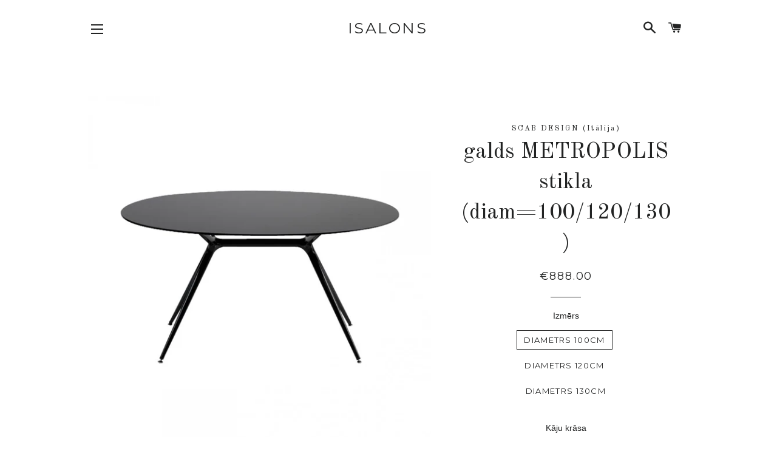

--- FILE ---
content_type: text/html; charset=utf-8
request_url: https://isalons.lv/products/galds-metropolis-stikla-diam-100-120-130
body_size: 17552
content:
<!doctype html>
<!--[if lt IE 7]><html class="no-js lt-ie9 lt-ie8 lt-ie7" lang="en"> <![endif]-->
<!--[if IE 7]><html class="no-js lt-ie9 lt-ie8" lang="en"> <![endif]-->
<!--[if IE 8]><html class="no-js lt-ie9" lang="en"> <![endif]-->
<!--[if IE 9 ]><html class="ie9 no-js"> <![endif]-->
<!--[if (gt IE 9)|!(IE)]><!--> <html class="no-js"> <!--<![endif]-->
<head>

  <!-- Basic page needs ================================================== -->
  <meta charset="utf-8">
  <meta http-equiv="X-UA-Compatible" content="IE=edge,chrome=1">

  

  <!-- Title and description ================================================== -->
  <title>
  galds METROPOLIS stikla (diam=100/120/130) &ndash; ISALONS
  </title>

  
  <meta name="description" content="Apaļš stikla galds. Iespējami diametri - 100cm, 120cm, 130cm. Galda kājas iespējamas no hromēta, balta vai melna metāla. Virsma var būt caurspīdīga, balta vai melna. Izvēlēto krāsu ierakstiet pasūtījuma piezīmēs.  ">
  

  <!-- Helpers ================================================== -->
  <!-- /snippets/social-meta-tags.liquid -->




<meta property="og:site_name" content="ISALONS">
<meta property="og:url" content="https://isalons.lv/products/galds-metropolis-stikla-diam-100-120-130">
<meta property="og:title" content="galds METROPOLIS stikla (diam=100/120/130)">
<meta property="og:type" content="product">
<meta property="og:description" content="Apaļš stikla galds. Iespējami diametri - 100cm, 120cm, 130cm. Galda kājas iespējamas no hromēta, balta vai melna metāla. Virsma var būt caurspīdīga, balta vai melna. Izvēlēto krāsu ierakstiet pasūtījuma piezīmēs.  ">

  <meta property="og:price:amount" content="888.00">
  <meta property="og:price:currency" content="EUR">

<meta property="og:image" content="http://isalons.lv/cdn/shop/products/galds-apals-stikla-metropolis-scab_1200x1200.jpg?v=1514463723"><meta property="og:image" content="http://isalons.lv/cdn/shop/products/galds-apals-stikla-metropolis-scab-1_1200x1200.jpg?v=1514463723"><meta property="og:image" content="http://isalons.lv/cdn/shop/products/galda-kajas_1200x1200.jpg?v=1514463724">
<meta property="og:image:secure_url" content="https://isalons.lv/cdn/shop/products/galds-apals-stikla-metropolis-scab_1200x1200.jpg?v=1514463723"><meta property="og:image:secure_url" content="https://isalons.lv/cdn/shop/products/galds-apals-stikla-metropolis-scab-1_1200x1200.jpg?v=1514463723"><meta property="og:image:secure_url" content="https://isalons.lv/cdn/shop/products/galda-kajas_1200x1200.jpg?v=1514463724">


<meta name="twitter:card" content="summary_large_image">
<meta name="twitter:title" content="galds METROPOLIS stikla (diam=100/120/130)">
<meta name="twitter:description" content="Apaļš stikla galds. Iespējami diametri - 100cm, 120cm, 130cm. Galda kājas iespējamas no hromēta, balta vai melna metāla. Virsma var būt caurspīdīga, balta vai melna. Izvēlēto krāsu ierakstiet pasūtījuma piezīmēs.  ">

  <link rel="canonical" href="https://isalons.lv/products/galds-metropolis-stikla-diam-100-120-130">
  <meta name="viewport" content="width=device-width,initial-scale=1,shrink-to-fit=no">
  <meta name="theme-color" content="#1c1d1d">

  <!-- CSS ================================================== -->
  <link href="//isalons.lv/cdn/shop/t/3/assets/timber.scss.css?v=34156698404553258161674769390" rel="stylesheet" type="text/css" media="all" />
  <link href="//isalons.lv/cdn/shop/t/3/assets/theme.scss.css?v=167477778389021688461674769389" rel="stylesheet" type="text/css" media="all" />
  

  
    
    
    <link href="//fonts.googleapis.com/css?family=Old+Standard+TT:400" rel="stylesheet" type="text/css" media="all" />
  


  
    
    
    <link href="//fonts.googleapis.com/css?family=Montserrat:400" rel="stylesheet" type="text/css" media="all" />
  



  <!-- Sections ================================================== -->
  <script>
    window.theme = window.theme || {};
    theme.strings = {
      zoomClose: "Aizvērt (Esc)",
      zoomPrev: "Atpakaļ (Left arrow key)",
      zoomNext: "Tālāk (Right arrow key)",
      moneyFormat: "€{{amount}}",
      addressError: "Error looking up that address",
      addressNoResults: "No results for that address",
      addressQueryLimit: "You have exceeded the Google API usage limit. Consider upgrading to a \u003ca href=\"https:\/\/developers.google.com\/maps\/premium\/usage-limits\"\u003ePremium Plan\u003c\/a\u003e.",
      authError: "There was a problem authenticating your Google Maps account.",
      cartEmpty: "Grozs ir tukšs",
      cartCookie: "Enable cookies to use the shopping cart",
      cartSavings: "I18n Error: Missing interpolation value \"savings\" for \"You're saving {{ savings }}\""
    };
    theme.settings = {
      cartType: "page",
      gridType: "collage"
    };
  </script>

  <script src="//isalons.lv/cdn/shop/t/3/assets/jquery-2.2.3.min.js?v=58211863146907186831511984751" type="text/javascript"></script>

  <!--[if (gt IE 9)|!(IE)]><!--><script src="//isalons.lv/cdn/shop/t/3/assets/lazysizes.min.js?v=37531750901115495291511984751" async="async"></script><!--<![endif]-->
  <!--[if lte IE 9]><script src="//isalons.lv/cdn/shop/t/3/assets/lazysizes.min.js?v=37531750901115495291511984751"></script><![endif]-->

  <!--[if (gt IE 9)|!(IE)]><!--><script src="//isalons.lv/cdn/shop/t/3/assets/theme.js?v=158776672158706484371515683369" defer="defer"></script><!--<![endif]-->
  <!--[if lte IE 9]><script src="//isalons.lv/cdn/shop/t/3/assets/theme.js?v=158776672158706484371515683369"></script><![endif]-->

  <!-- Header hook for plugins ================================================== -->
  <script>window.performance && window.performance.mark && window.performance.mark('shopify.content_for_header.start');</script><meta id="shopify-digital-wallet" name="shopify-digital-wallet" content="/25960620/digital_wallets/dialog">
<link rel="alternate" type="application/json+oembed" href="https://isalons.lv/products/galds-metropolis-stikla-diam-100-120-130.oembed">
<script async="async" src="/checkouts/internal/preloads.js?locale=en-LV"></script>
<script id="shopify-features" type="application/json">{"accessToken":"2059c977ae534587f7879c90da8d31d1","betas":["rich-media-storefront-analytics"],"domain":"isalons.lv","predictiveSearch":true,"shopId":25960620,"locale":"en"}</script>
<script>var Shopify = Shopify || {};
Shopify.shop = "isalons.myshopify.com";
Shopify.locale = "en";
Shopify.currency = {"active":"EUR","rate":"1.0"};
Shopify.country = "LV";
Shopify.theme = {"name":"Brooklyn","id":13387038763,"schema_name":"Brooklyn","schema_version":"4.2.0","theme_store_id":730,"role":"main"};
Shopify.theme.handle = "null";
Shopify.theme.style = {"id":null,"handle":null};
Shopify.cdnHost = "isalons.lv/cdn";
Shopify.routes = Shopify.routes || {};
Shopify.routes.root = "/";</script>
<script type="module">!function(o){(o.Shopify=o.Shopify||{}).modules=!0}(window);</script>
<script>!function(o){function n(){var o=[];function n(){o.push(Array.prototype.slice.apply(arguments))}return n.q=o,n}var t=o.Shopify=o.Shopify||{};t.loadFeatures=n(),t.autoloadFeatures=n()}(window);</script>
<script id="shop-js-analytics" type="application/json">{"pageType":"product"}</script>
<script defer="defer" async type="module" src="//isalons.lv/cdn/shopifycloud/shop-js/modules/v2/client.init-shop-cart-sync_WVOgQShq.en.esm.js"></script>
<script defer="defer" async type="module" src="//isalons.lv/cdn/shopifycloud/shop-js/modules/v2/chunk.common_C_13GLB1.esm.js"></script>
<script defer="defer" async type="module" src="//isalons.lv/cdn/shopifycloud/shop-js/modules/v2/chunk.modal_CLfMGd0m.esm.js"></script>
<script type="module">
  await import("//isalons.lv/cdn/shopifycloud/shop-js/modules/v2/client.init-shop-cart-sync_WVOgQShq.en.esm.js");
await import("//isalons.lv/cdn/shopifycloud/shop-js/modules/v2/chunk.common_C_13GLB1.esm.js");
await import("//isalons.lv/cdn/shopifycloud/shop-js/modules/v2/chunk.modal_CLfMGd0m.esm.js");

  window.Shopify.SignInWithShop?.initShopCartSync?.({"fedCMEnabled":true,"windoidEnabled":true});

</script>
<script id="__st">var __st={"a":25960620,"offset":7200,"reqid":"d2b10747-5c27-421b-a015-f810efaa3541-1769625259","pageurl":"isalons.lv\/products\/galds-metropolis-stikla-diam-100-120-130","u":"57f2abec1a0e","p":"product","rtyp":"product","rid":636025831467};</script>
<script>window.ShopifyPaypalV4VisibilityTracking = true;</script>
<script id="captcha-bootstrap">!function(){'use strict';const t='contact',e='account',n='new_comment',o=[[t,t],['blogs',n],['comments',n],[t,'customer']],c=[[e,'customer_login'],[e,'guest_login'],[e,'recover_customer_password'],[e,'create_customer']],r=t=>t.map((([t,e])=>`form[action*='/${t}']:not([data-nocaptcha='true']) input[name='form_type'][value='${e}']`)).join(','),a=t=>()=>t?[...document.querySelectorAll(t)].map((t=>t.form)):[];function s(){const t=[...o],e=r(t);return a(e)}const i='password',u='form_key',d=['recaptcha-v3-token','g-recaptcha-response','h-captcha-response',i],f=()=>{try{return window.sessionStorage}catch{return}},m='__shopify_v',_=t=>t.elements[u];function p(t,e,n=!1){try{const o=window.sessionStorage,c=JSON.parse(o.getItem(e)),{data:r}=function(t){const{data:e,action:n}=t;return t[m]||n?{data:e,action:n}:{data:t,action:n}}(c);for(const[e,n]of Object.entries(r))t.elements[e]&&(t.elements[e].value=n);n&&o.removeItem(e)}catch(o){console.error('form repopulation failed',{error:o})}}const l='form_type',E='cptcha';function T(t){t.dataset[E]=!0}const w=window,h=w.document,L='Shopify',v='ce_forms',y='captcha';let A=!1;((t,e)=>{const n=(g='f06e6c50-85a8-45c8-87d0-21a2b65856fe',I='https://cdn.shopify.com/shopifycloud/storefront-forms-hcaptcha/ce_storefront_forms_captcha_hcaptcha.v1.5.2.iife.js',D={infoText:'Protected by hCaptcha',privacyText:'Privacy',termsText:'Terms'},(t,e,n)=>{const o=w[L][v],c=o.bindForm;if(c)return c(t,g,e,D).then(n);var r;o.q.push([[t,g,e,D],n]),r=I,A||(h.body.append(Object.assign(h.createElement('script'),{id:'captcha-provider',async:!0,src:r})),A=!0)});var g,I,D;w[L]=w[L]||{},w[L][v]=w[L][v]||{},w[L][v].q=[],w[L][y]=w[L][y]||{},w[L][y].protect=function(t,e){n(t,void 0,e),T(t)},Object.freeze(w[L][y]),function(t,e,n,w,h,L){const[v,y,A,g]=function(t,e,n){const i=e?o:[],u=t?c:[],d=[...i,...u],f=r(d),m=r(i),_=r(d.filter((([t,e])=>n.includes(e))));return[a(f),a(m),a(_),s()]}(w,h,L),I=t=>{const e=t.target;return e instanceof HTMLFormElement?e:e&&e.form},D=t=>v().includes(t);t.addEventListener('submit',(t=>{const e=I(t);if(!e)return;const n=D(e)&&!e.dataset.hcaptchaBound&&!e.dataset.recaptchaBound,o=_(e),c=g().includes(e)&&(!o||!o.value);(n||c)&&t.preventDefault(),c&&!n&&(function(t){try{if(!f())return;!function(t){const e=f();if(!e)return;const n=_(t);if(!n)return;const o=n.value;o&&e.removeItem(o)}(t);const e=Array.from(Array(32),(()=>Math.random().toString(36)[2])).join('');!function(t,e){_(t)||t.append(Object.assign(document.createElement('input'),{type:'hidden',name:u})),t.elements[u].value=e}(t,e),function(t,e){const n=f();if(!n)return;const o=[...t.querySelectorAll(`input[type='${i}']`)].map((({name:t})=>t)),c=[...d,...o],r={};for(const[a,s]of new FormData(t).entries())c.includes(a)||(r[a]=s);n.setItem(e,JSON.stringify({[m]:1,action:t.action,data:r}))}(t,e)}catch(e){console.error('failed to persist form',e)}}(e),e.submit())}));const S=(t,e)=>{t&&!t.dataset[E]&&(n(t,e.some((e=>e===t))),T(t))};for(const o of['focusin','change'])t.addEventListener(o,(t=>{const e=I(t);D(e)&&S(e,y())}));const B=e.get('form_key'),M=e.get(l),P=B&&M;t.addEventListener('DOMContentLoaded',(()=>{const t=y();if(P)for(const e of t)e.elements[l].value===M&&p(e,B);[...new Set([...A(),...v().filter((t=>'true'===t.dataset.shopifyCaptcha))])].forEach((e=>S(e,t)))}))}(h,new URLSearchParams(w.location.search),n,t,e,['guest_login'])})(!0,!0)}();</script>
<script integrity="sha256-4kQ18oKyAcykRKYeNunJcIwy7WH5gtpwJnB7kiuLZ1E=" data-source-attribution="shopify.loadfeatures" defer="defer" src="//isalons.lv/cdn/shopifycloud/storefront/assets/storefront/load_feature-a0a9edcb.js" crossorigin="anonymous"></script>
<script data-source-attribution="shopify.dynamic_checkout.dynamic.init">var Shopify=Shopify||{};Shopify.PaymentButton=Shopify.PaymentButton||{isStorefrontPortableWallets:!0,init:function(){window.Shopify.PaymentButton.init=function(){};var t=document.createElement("script");t.src="https://isalons.lv/cdn/shopifycloud/portable-wallets/latest/portable-wallets.en.js",t.type="module",document.head.appendChild(t)}};
</script>
<script data-source-attribution="shopify.dynamic_checkout.buyer_consent">
  function portableWalletsHideBuyerConsent(e){var t=document.getElementById("shopify-buyer-consent"),n=document.getElementById("shopify-subscription-policy-button");t&&n&&(t.classList.add("hidden"),t.setAttribute("aria-hidden","true"),n.removeEventListener("click",e))}function portableWalletsShowBuyerConsent(e){var t=document.getElementById("shopify-buyer-consent"),n=document.getElementById("shopify-subscription-policy-button");t&&n&&(t.classList.remove("hidden"),t.removeAttribute("aria-hidden"),n.addEventListener("click",e))}window.Shopify?.PaymentButton&&(window.Shopify.PaymentButton.hideBuyerConsent=portableWalletsHideBuyerConsent,window.Shopify.PaymentButton.showBuyerConsent=portableWalletsShowBuyerConsent);
</script>
<script data-source-attribution="shopify.dynamic_checkout.cart.bootstrap">document.addEventListener("DOMContentLoaded",(function(){function t(){return document.querySelector("shopify-accelerated-checkout-cart, shopify-accelerated-checkout")}if(t())Shopify.PaymentButton.init();else{new MutationObserver((function(e,n){t()&&(Shopify.PaymentButton.init(),n.disconnect())})).observe(document.body,{childList:!0,subtree:!0})}}));
</script>

<script>window.performance && window.performance.mark && window.performance.mark('shopify.content_for_header.end');</script>
  <!-- /snippets/oldIE-js.liquid -->


<!--[if lt IE 9]>
<script src="//cdnjs.cloudflare.com/ajax/libs/html5shiv/3.7.2/html5shiv.min.js" type="text/javascript"></script>
<script src="//isalons.lv/cdn/shop/t/3/assets/respond.min.js?v=52248677837542619231511984752" type="text/javascript"></script>
<link href="//isalons.lv/cdn/shop/t/3/assets/respond-proxy.html" id="respond-proxy" rel="respond-proxy" />
<link href="//isalons.lv/search?q=98d912a1baa4bb95683611ce267c9640" id="respond-redirect" rel="respond-redirect" />
<script src="//isalons.lv/search?q=98d912a1baa4bb95683611ce267c9640" type="text/javascript"></script>
<![endif]-->


<!--[if (lte IE 9) ]><script src="//isalons.lv/cdn/shop/t/3/assets/match-media.min.js?v=159635276924582161481511984751" type="text/javascript"></script><![endif]-->


  <script src="//isalons.lv/cdn/shop/t/3/assets/modernizr.min.js?v=21391054748206432451511984751" type="text/javascript"></script>

  
  

<link href="https://monorail-edge.shopifysvc.com" rel="dns-prefetch">
<script>(function(){if ("sendBeacon" in navigator && "performance" in window) {try {var session_token_from_headers = performance.getEntriesByType('navigation')[0].serverTiming.find(x => x.name == '_s').description;} catch {var session_token_from_headers = undefined;}var session_cookie_matches = document.cookie.match(/_shopify_s=([^;]*)/);var session_token_from_cookie = session_cookie_matches && session_cookie_matches.length === 2 ? session_cookie_matches[1] : "";var session_token = session_token_from_headers || session_token_from_cookie || "";function handle_abandonment_event(e) {var entries = performance.getEntries().filter(function(entry) {return /monorail-edge.shopifysvc.com/.test(entry.name);});if (!window.abandonment_tracked && entries.length === 0) {window.abandonment_tracked = true;var currentMs = Date.now();var navigation_start = performance.timing.navigationStart;var payload = {shop_id: 25960620,url: window.location.href,navigation_start,duration: currentMs - navigation_start,session_token,page_type: "product"};window.navigator.sendBeacon("https://monorail-edge.shopifysvc.com/v1/produce", JSON.stringify({schema_id: "online_store_buyer_site_abandonment/1.1",payload: payload,metadata: {event_created_at_ms: currentMs,event_sent_at_ms: currentMs}}));}}window.addEventListener('pagehide', handle_abandonment_event);}}());</script>
<script id="web-pixels-manager-setup">(function e(e,d,r,n,o){if(void 0===o&&(o={}),!Boolean(null===(a=null===(i=window.Shopify)||void 0===i?void 0:i.analytics)||void 0===a?void 0:a.replayQueue)){var i,a;window.Shopify=window.Shopify||{};var t=window.Shopify;t.analytics=t.analytics||{};var s=t.analytics;s.replayQueue=[],s.publish=function(e,d,r){return s.replayQueue.push([e,d,r]),!0};try{self.performance.mark("wpm:start")}catch(e){}var l=function(){var e={modern:/Edge?\/(1{2}[4-9]|1[2-9]\d|[2-9]\d{2}|\d{4,})\.\d+(\.\d+|)|Firefox\/(1{2}[4-9]|1[2-9]\d|[2-9]\d{2}|\d{4,})\.\d+(\.\d+|)|Chrom(ium|e)\/(9{2}|\d{3,})\.\d+(\.\d+|)|(Maci|X1{2}).+ Version\/(15\.\d+|(1[6-9]|[2-9]\d|\d{3,})\.\d+)([,.]\d+|)( \(\w+\)|)( Mobile\/\w+|) Safari\/|Chrome.+OPR\/(9{2}|\d{3,})\.\d+\.\d+|(CPU[ +]OS|iPhone[ +]OS|CPU[ +]iPhone|CPU IPhone OS|CPU iPad OS)[ +]+(15[._]\d+|(1[6-9]|[2-9]\d|\d{3,})[._]\d+)([._]\d+|)|Android:?[ /-](13[3-9]|1[4-9]\d|[2-9]\d{2}|\d{4,})(\.\d+|)(\.\d+|)|Android.+Firefox\/(13[5-9]|1[4-9]\d|[2-9]\d{2}|\d{4,})\.\d+(\.\d+|)|Android.+Chrom(ium|e)\/(13[3-9]|1[4-9]\d|[2-9]\d{2}|\d{4,})\.\d+(\.\d+|)|SamsungBrowser\/([2-9]\d|\d{3,})\.\d+/,legacy:/Edge?\/(1[6-9]|[2-9]\d|\d{3,})\.\d+(\.\d+|)|Firefox\/(5[4-9]|[6-9]\d|\d{3,})\.\d+(\.\d+|)|Chrom(ium|e)\/(5[1-9]|[6-9]\d|\d{3,})\.\d+(\.\d+|)([\d.]+$|.*Safari\/(?![\d.]+ Edge\/[\d.]+$))|(Maci|X1{2}).+ Version\/(10\.\d+|(1[1-9]|[2-9]\d|\d{3,})\.\d+)([,.]\d+|)( \(\w+\)|)( Mobile\/\w+|) Safari\/|Chrome.+OPR\/(3[89]|[4-9]\d|\d{3,})\.\d+\.\d+|(CPU[ +]OS|iPhone[ +]OS|CPU[ +]iPhone|CPU IPhone OS|CPU iPad OS)[ +]+(10[._]\d+|(1[1-9]|[2-9]\d|\d{3,})[._]\d+)([._]\d+|)|Android:?[ /-](13[3-9]|1[4-9]\d|[2-9]\d{2}|\d{4,})(\.\d+|)(\.\d+|)|Mobile Safari.+OPR\/([89]\d|\d{3,})\.\d+\.\d+|Android.+Firefox\/(13[5-9]|1[4-9]\d|[2-9]\d{2}|\d{4,})\.\d+(\.\d+|)|Android.+Chrom(ium|e)\/(13[3-9]|1[4-9]\d|[2-9]\d{2}|\d{4,})\.\d+(\.\d+|)|Android.+(UC? ?Browser|UCWEB|U3)[ /]?(15\.([5-9]|\d{2,})|(1[6-9]|[2-9]\d|\d{3,})\.\d+)\.\d+|SamsungBrowser\/(5\.\d+|([6-9]|\d{2,})\.\d+)|Android.+MQ{2}Browser\/(14(\.(9|\d{2,})|)|(1[5-9]|[2-9]\d|\d{3,})(\.\d+|))(\.\d+|)|K[Aa][Ii]OS\/(3\.\d+|([4-9]|\d{2,})\.\d+)(\.\d+|)/},d=e.modern,r=e.legacy,n=navigator.userAgent;return n.match(d)?"modern":n.match(r)?"legacy":"unknown"}(),u="modern"===l?"modern":"legacy",c=(null!=n?n:{modern:"",legacy:""})[u],f=function(e){return[e.baseUrl,"/wpm","/b",e.hashVersion,"modern"===e.buildTarget?"m":"l",".js"].join("")}({baseUrl:d,hashVersion:r,buildTarget:u}),m=function(e){var d=e.version,r=e.bundleTarget,n=e.surface,o=e.pageUrl,i=e.monorailEndpoint;return{emit:function(e){var a=e.status,t=e.errorMsg,s=(new Date).getTime(),l=JSON.stringify({metadata:{event_sent_at_ms:s},events:[{schema_id:"web_pixels_manager_load/3.1",payload:{version:d,bundle_target:r,page_url:o,status:a,surface:n,error_msg:t},metadata:{event_created_at_ms:s}}]});if(!i)return console&&console.warn&&console.warn("[Web Pixels Manager] No Monorail endpoint provided, skipping logging."),!1;try{return self.navigator.sendBeacon.bind(self.navigator)(i,l)}catch(e){}var u=new XMLHttpRequest;try{return u.open("POST",i,!0),u.setRequestHeader("Content-Type","text/plain"),u.send(l),!0}catch(e){return console&&console.warn&&console.warn("[Web Pixels Manager] Got an unhandled error while logging to Monorail."),!1}}}}({version:r,bundleTarget:l,surface:e.surface,pageUrl:self.location.href,monorailEndpoint:e.monorailEndpoint});try{o.browserTarget=l,function(e){var d=e.src,r=e.async,n=void 0===r||r,o=e.onload,i=e.onerror,a=e.sri,t=e.scriptDataAttributes,s=void 0===t?{}:t,l=document.createElement("script"),u=document.querySelector("head"),c=document.querySelector("body");if(l.async=n,l.src=d,a&&(l.integrity=a,l.crossOrigin="anonymous"),s)for(var f in s)if(Object.prototype.hasOwnProperty.call(s,f))try{l.dataset[f]=s[f]}catch(e){}if(o&&l.addEventListener("load",o),i&&l.addEventListener("error",i),u)u.appendChild(l);else{if(!c)throw new Error("Did not find a head or body element to append the script");c.appendChild(l)}}({src:f,async:!0,onload:function(){if(!function(){var e,d;return Boolean(null===(d=null===(e=window.Shopify)||void 0===e?void 0:e.analytics)||void 0===d?void 0:d.initialized)}()){var d=window.webPixelsManager.init(e)||void 0;if(d){var r=window.Shopify.analytics;r.replayQueue.forEach((function(e){var r=e[0],n=e[1],o=e[2];d.publishCustomEvent(r,n,o)})),r.replayQueue=[],r.publish=d.publishCustomEvent,r.visitor=d.visitor,r.initialized=!0}}},onerror:function(){return m.emit({status:"failed",errorMsg:"".concat(f," has failed to load")})},sri:function(e){var d=/^sha384-[A-Za-z0-9+/=]+$/;return"string"==typeof e&&d.test(e)}(c)?c:"",scriptDataAttributes:o}),m.emit({status:"loading"})}catch(e){m.emit({status:"failed",errorMsg:(null==e?void 0:e.message)||"Unknown error"})}}})({shopId: 25960620,storefrontBaseUrl: "https://isalons.lv",extensionsBaseUrl: "https://extensions.shopifycdn.com/cdn/shopifycloud/web-pixels-manager",monorailEndpoint: "https://monorail-edge.shopifysvc.com/unstable/produce_batch",surface: "storefront-renderer",enabledBetaFlags: ["2dca8a86"],webPixelsConfigList: [{"id":"155844944","eventPayloadVersion":"v1","runtimeContext":"LAX","scriptVersion":"1","type":"CUSTOM","privacyPurposes":["ANALYTICS"],"name":"Google Analytics tag (migrated)"},{"id":"shopify-app-pixel","configuration":"{}","eventPayloadVersion":"v1","runtimeContext":"STRICT","scriptVersion":"0450","apiClientId":"shopify-pixel","type":"APP","privacyPurposes":["ANALYTICS","MARKETING"]},{"id":"shopify-custom-pixel","eventPayloadVersion":"v1","runtimeContext":"LAX","scriptVersion":"0450","apiClientId":"shopify-pixel","type":"CUSTOM","privacyPurposes":["ANALYTICS","MARKETING"]}],isMerchantRequest: false,initData: {"shop":{"name":"ISALONS","paymentSettings":{"currencyCode":"EUR"},"myshopifyDomain":"isalons.myshopify.com","countryCode":"LV","storefrontUrl":"https:\/\/isalons.lv"},"customer":null,"cart":null,"checkout":null,"productVariants":[{"price":{"amount":888.0,"currencyCode":"EUR"},"product":{"title":"galds METROPOLIS stikla (diam=100\/120\/130)","vendor":"SCAB DESIGN (Itālija)","id":"636025831467","untranslatedTitle":"galds METROPOLIS stikla (diam=100\/120\/130)","url":"\/products\/galds-metropolis-stikla-diam-100-120-130","type":"Galds"},"id":"7666120261675","image":{"src":"\/\/isalons.lv\/cdn\/shop\/products\/galds-apals-stikla-metropolis-scab.jpg?v=1514463723"},"sku":"","title":"diametrs 100cm \/ hromēta\/balta\/melna \/ caurspīdīga\/balta\/melna","untranslatedTitle":"diametrs 100cm \/ hromēta\/balta\/melna \/ caurspīdīga\/balta\/melna"},{"price":{"amount":920.0,"currencyCode":"EUR"},"product":{"title":"galds METROPOLIS stikla (diam=100\/120\/130)","vendor":"SCAB DESIGN (Itālija)","id":"636025831467","untranslatedTitle":"galds METROPOLIS stikla (diam=100\/120\/130)","url":"\/products\/galds-metropolis-stikla-diam-100-120-130","type":"Galds"},"id":"7666120294443","image":{"src":"\/\/isalons.lv\/cdn\/shop\/products\/galds-apals-stikla-metropolis-scab.jpg?v=1514463723"},"sku":"","title":"diametrs 120cm \/ hromēta\/balta\/melna \/ caurspīdīga\/balta\/melna","untranslatedTitle":"diametrs 120cm \/ hromēta\/balta\/melna \/ caurspīdīga\/balta\/melna"},{"price":{"amount":950.0,"currencyCode":"EUR"},"product":{"title":"galds METROPOLIS stikla (diam=100\/120\/130)","vendor":"SCAB DESIGN (Itālija)","id":"636025831467","untranslatedTitle":"galds METROPOLIS stikla (diam=100\/120\/130)","url":"\/products\/galds-metropolis-stikla-diam-100-120-130","type":"Galds"},"id":"7666120327211","image":{"src":"\/\/isalons.lv\/cdn\/shop\/products\/galds-apals-stikla-metropolis-scab.jpg?v=1514463723"},"sku":"","title":"diametrs 130cm \/ hromēta\/balta\/melna \/ caurspīdīga\/balta\/melna","untranslatedTitle":"diametrs 130cm \/ hromēta\/balta\/melna \/ caurspīdīga\/balta\/melna"}],"purchasingCompany":null},},"https://isalons.lv/cdn","fcfee988w5aeb613cpc8e4bc33m6693e112",{"modern":"","legacy":""},{"shopId":"25960620","storefrontBaseUrl":"https:\/\/isalons.lv","extensionBaseUrl":"https:\/\/extensions.shopifycdn.com\/cdn\/shopifycloud\/web-pixels-manager","surface":"storefront-renderer","enabledBetaFlags":"[\"2dca8a86\"]","isMerchantRequest":"false","hashVersion":"fcfee988w5aeb613cpc8e4bc33m6693e112","publish":"custom","events":"[[\"page_viewed\",{}],[\"product_viewed\",{\"productVariant\":{\"price\":{\"amount\":888.0,\"currencyCode\":\"EUR\"},\"product\":{\"title\":\"galds METROPOLIS stikla (diam=100\/120\/130)\",\"vendor\":\"SCAB DESIGN (Itālija)\",\"id\":\"636025831467\",\"untranslatedTitle\":\"galds METROPOLIS stikla (diam=100\/120\/130)\",\"url\":\"\/products\/galds-metropolis-stikla-diam-100-120-130\",\"type\":\"Galds\"},\"id\":\"7666120261675\",\"image\":{\"src\":\"\/\/isalons.lv\/cdn\/shop\/products\/galds-apals-stikla-metropolis-scab.jpg?v=1514463723\"},\"sku\":\"\",\"title\":\"diametrs 100cm \/ hromēta\/balta\/melna \/ caurspīdīga\/balta\/melna\",\"untranslatedTitle\":\"diametrs 100cm \/ hromēta\/balta\/melna \/ caurspīdīga\/balta\/melna\"}}]]"});</script><script>
  window.ShopifyAnalytics = window.ShopifyAnalytics || {};
  window.ShopifyAnalytics.meta = window.ShopifyAnalytics.meta || {};
  window.ShopifyAnalytics.meta.currency = 'EUR';
  var meta = {"product":{"id":636025831467,"gid":"gid:\/\/shopify\/Product\/636025831467","vendor":"SCAB DESIGN (Itālija)","type":"Galds","handle":"galds-metropolis-stikla-diam-100-120-130","variants":[{"id":7666120261675,"price":88800,"name":"galds METROPOLIS stikla (diam=100\/120\/130) - diametrs 100cm \/ hromēta\/balta\/melna \/ caurspīdīga\/balta\/melna","public_title":"diametrs 100cm \/ hromēta\/balta\/melna \/ caurspīdīga\/balta\/melna","sku":""},{"id":7666120294443,"price":92000,"name":"galds METROPOLIS stikla (diam=100\/120\/130) - diametrs 120cm \/ hromēta\/balta\/melna \/ caurspīdīga\/balta\/melna","public_title":"diametrs 120cm \/ hromēta\/balta\/melna \/ caurspīdīga\/balta\/melna","sku":""},{"id":7666120327211,"price":95000,"name":"galds METROPOLIS stikla (diam=100\/120\/130) - diametrs 130cm \/ hromēta\/balta\/melna \/ caurspīdīga\/balta\/melna","public_title":"diametrs 130cm \/ hromēta\/balta\/melna \/ caurspīdīga\/balta\/melna","sku":""}],"remote":false},"page":{"pageType":"product","resourceType":"product","resourceId":636025831467,"requestId":"d2b10747-5c27-421b-a015-f810efaa3541-1769625259"}};
  for (var attr in meta) {
    window.ShopifyAnalytics.meta[attr] = meta[attr];
  }
</script>
<script class="analytics">
  (function () {
    var customDocumentWrite = function(content) {
      var jquery = null;

      if (window.jQuery) {
        jquery = window.jQuery;
      } else if (window.Checkout && window.Checkout.$) {
        jquery = window.Checkout.$;
      }

      if (jquery) {
        jquery('body').append(content);
      }
    };

    var hasLoggedConversion = function(token) {
      if (token) {
        return document.cookie.indexOf('loggedConversion=' + token) !== -1;
      }
      return false;
    }

    var setCookieIfConversion = function(token) {
      if (token) {
        var twoMonthsFromNow = new Date(Date.now());
        twoMonthsFromNow.setMonth(twoMonthsFromNow.getMonth() + 2);

        document.cookie = 'loggedConversion=' + token + '; expires=' + twoMonthsFromNow;
      }
    }

    var trekkie = window.ShopifyAnalytics.lib = window.trekkie = window.trekkie || [];
    if (trekkie.integrations) {
      return;
    }
    trekkie.methods = [
      'identify',
      'page',
      'ready',
      'track',
      'trackForm',
      'trackLink'
    ];
    trekkie.factory = function(method) {
      return function() {
        var args = Array.prototype.slice.call(arguments);
        args.unshift(method);
        trekkie.push(args);
        return trekkie;
      };
    };
    for (var i = 0; i < trekkie.methods.length; i++) {
      var key = trekkie.methods[i];
      trekkie[key] = trekkie.factory(key);
    }
    trekkie.load = function(config) {
      trekkie.config = config || {};
      trekkie.config.initialDocumentCookie = document.cookie;
      var first = document.getElementsByTagName('script')[0];
      var script = document.createElement('script');
      script.type = 'text/javascript';
      script.onerror = function(e) {
        var scriptFallback = document.createElement('script');
        scriptFallback.type = 'text/javascript';
        scriptFallback.onerror = function(error) {
                var Monorail = {
      produce: function produce(monorailDomain, schemaId, payload) {
        var currentMs = new Date().getTime();
        var event = {
          schema_id: schemaId,
          payload: payload,
          metadata: {
            event_created_at_ms: currentMs,
            event_sent_at_ms: currentMs
          }
        };
        return Monorail.sendRequest("https://" + monorailDomain + "/v1/produce", JSON.stringify(event));
      },
      sendRequest: function sendRequest(endpointUrl, payload) {
        // Try the sendBeacon API
        if (window && window.navigator && typeof window.navigator.sendBeacon === 'function' && typeof window.Blob === 'function' && !Monorail.isIos12()) {
          var blobData = new window.Blob([payload], {
            type: 'text/plain'
          });

          if (window.navigator.sendBeacon(endpointUrl, blobData)) {
            return true;
          } // sendBeacon was not successful

        } // XHR beacon

        var xhr = new XMLHttpRequest();

        try {
          xhr.open('POST', endpointUrl);
          xhr.setRequestHeader('Content-Type', 'text/plain');
          xhr.send(payload);
        } catch (e) {
          console.log(e);
        }

        return false;
      },
      isIos12: function isIos12() {
        return window.navigator.userAgent.lastIndexOf('iPhone; CPU iPhone OS 12_') !== -1 || window.navigator.userAgent.lastIndexOf('iPad; CPU OS 12_') !== -1;
      }
    };
    Monorail.produce('monorail-edge.shopifysvc.com',
      'trekkie_storefront_load_errors/1.1',
      {shop_id: 25960620,
      theme_id: 13387038763,
      app_name: "storefront",
      context_url: window.location.href,
      source_url: "//isalons.lv/cdn/s/trekkie.storefront.a804e9514e4efded663580eddd6991fcc12b5451.min.js"});

        };
        scriptFallback.async = true;
        scriptFallback.src = '//isalons.lv/cdn/s/trekkie.storefront.a804e9514e4efded663580eddd6991fcc12b5451.min.js';
        first.parentNode.insertBefore(scriptFallback, first);
      };
      script.async = true;
      script.src = '//isalons.lv/cdn/s/trekkie.storefront.a804e9514e4efded663580eddd6991fcc12b5451.min.js';
      first.parentNode.insertBefore(script, first);
    };
    trekkie.load(
      {"Trekkie":{"appName":"storefront","development":false,"defaultAttributes":{"shopId":25960620,"isMerchantRequest":null,"themeId":13387038763,"themeCityHash":"11811842993986681460","contentLanguage":"en","currency":"EUR","eventMetadataId":"bd27f30f-a9d3-4cb0-aeb7-c2fd3457ee1b"},"isServerSideCookieWritingEnabled":true,"monorailRegion":"shop_domain","enabledBetaFlags":["65f19447","b5387b81"]},"Session Attribution":{},"S2S":{"facebookCapiEnabled":false,"source":"trekkie-storefront-renderer","apiClientId":580111}}
    );

    var loaded = false;
    trekkie.ready(function() {
      if (loaded) return;
      loaded = true;

      window.ShopifyAnalytics.lib = window.trekkie;

      var originalDocumentWrite = document.write;
      document.write = customDocumentWrite;
      try { window.ShopifyAnalytics.merchantGoogleAnalytics.call(this); } catch(error) {};
      document.write = originalDocumentWrite;

      window.ShopifyAnalytics.lib.page(null,{"pageType":"product","resourceType":"product","resourceId":636025831467,"requestId":"d2b10747-5c27-421b-a015-f810efaa3541-1769625259","shopifyEmitted":true});

      var match = window.location.pathname.match(/checkouts\/(.+)\/(thank_you|post_purchase)/)
      var token = match? match[1]: undefined;
      if (!hasLoggedConversion(token)) {
        setCookieIfConversion(token);
        window.ShopifyAnalytics.lib.track("Viewed Product",{"currency":"EUR","variantId":7666120261675,"productId":636025831467,"productGid":"gid:\/\/shopify\/Product\/636025831467","name":"galds METROPOLIS stikla (diam=100\/120\/130) - diametrs 100cm \/ hromēta\/balta\/melna \/ caurspīdīga\/balta\/melna","price":"888.00","sku":"","brand":"SCAB DESIGN (Itālija)","variant":"diametrs 100cm \/ hromēta\/balta\/melna \/ caurspīdīga\/balta\/melna","category":"Galds","nonInteraction":true,"remote":false},undefined,undefined,{"shopifyEmitted":true});
      window.ShopifyAnalytics.lib.track("monorail:\/\/trekkie_storefront_viewed_product\/1.1",{"currency":"EUR","variantId":7666120261675,"productId":636025831467,"productGid":"gid:\/\/shopify\/Product\/636025831467","name":"galds METROPOLIS stikla (diam=100\/120\/130) - diametrs 100cm \/ hromēta\/balta\/melna \/ caurspīdīga\/balta\/melna","price":"888.00","sku":"","brand":"SCAB DESIGN (Itālija)","variant":"diametrs 100cm \/ hromēta\/balta\/melna \/ caurspīdīga\/balta\/melna","category":"Galds","nonInteraction":true,"remote":false,"referer":"https:\/\/isalons.lv\/products\/galds-metropolis-stikla-diam-100-120-130"});
      }
    });


        var eventsListenerScript = document.createElement('script');
        eventsListenerScript.async = true;
        eventsListenerScript.src = "//isalons.lv/cdn/shopifycloud/storefront/assets/shop_events_listener-3da45d37.js";
        document.getElementsByTagName('head')[0].appendChild(eventsListenerScript);

})();</script>
  <script>
  if (!window.ga || (window.ga && typeof window.ga !== 'function')) {
    window.ga = function ga() {
      (window.ga.q = window.ga.q || []).push(arguments);
      if (window.Shopify && window.Shopify.analytics && typeof window.Shopify.analytics.publish === 'function') {
        window.Shopify.analytics.publish("ga_stub_called", {}, {sendTo: "google_osp_migration"});
      }
      console.error("Shopify's Google Analytics stub called with:", Array.from(arguments), "\nSee https://help.shopify.com/manual/promoting-marketing/pixels/pixel-migration#google for more information.");
    };
    if (window.Shopify && window.Shopify.analytics && typeof window.Shopify.analytics.publish === 'function') {
      window.Shopify.analytics.publish("ga_stub_initialized", {}, {sendTo: "google_osp_migration"});
    }
  }
</script>
<script
  defer
  src="https://isalons.lv/cdn/shopifycloud/perf-kit/shopify-perf-kit-3.1.0.min.js"
  data-application="storefront-renderer"
  data-shop-id="25960620"
  data-render-region="gcp-us-east1"
  data-page-type="product"
  data-theme-instance-id="13387038763"
  data-theme-name="Brooklyn"
  data-theme-version="4.2.0"
  data-monorail-region="shop_domain"
  data-resource-timing-sampling-rate="10"
  data-shs="true"
  data-shs-beacon="true"
  data-shs-export-with-fetch="true"
  data-shs-logs-sample-rate="1"
  data-shs-beacon-endpoint="https://isalons.lv/api/collect"
></script>
</head>


<body id="galds-metropolis-stikla-diam-100-120-130" class="template-product">

  <div id="NavDrawer" class="drawer drawer--left">
    <div id="shopify-section-drawer-menu" class="shopify-section"><div data-section-id="drawer-menu" data-section-type="drawer-menu-section">
  <div class="drawer__inner drawer-left__inner">

    

    <!-- begin mobile-nav -->
    <ul class="mobile-nav">
      
        
        
        
          <li class="mobile-nav__item">
            <div class="mobile-nav__has-sublist">
              <a href="/collections/kresli" class="mobile-nav__link" id="Label-kresli">KRĒSLI</a>
              <div class="mobile-nav__toggle">
                <button type="button" class="mobile-nav__toggle-btn icon-fallback-text" data-aria-controls="Linklist-kresli">
                  <span class="icon-fallback-text mobile-nav__toggle-open">
                    <span class="icon icon-plus" aria-hidden="true"></span>
                    <span class="fallback-text">Expand submenu</span>
                  </span>
                  <span class="icon-fallback-text mobile-nav__toggle-close">
                    <span class="icon icon-minus" aria-hidden="true"></span>
                    <span class="fallback-text">Collapse submenu</span>
                  </span>
                </button>
              </div>
            </div>
            <ul class="mobile-nav__sublist" id="Linklist-kresli" aria-labelledby="Label-kresli" role="navigation">
              
                <li class="mobile-nav__item">
                  <a href="/collections/klasiskie-kresli" class="mobile-nav__link">Klasiski krēsli</a>
                </li>
              
                <li class="mobile-nav__item">
                  <a href="/collections/frontpage" class="mobile-nav__link">Moderni krēsli</a>
                </li>
              
                <li class="mobile-nav__item">
                  <a href="/collections/bara-kresli" class="mobile-nav__link">Bāra krēsli</a>
                </li>
              
                <li class="mobile-nav__item">
                  <a href="/collections/taburetes" class="mobile-nav__link">Taburetes</a>
                </li>
              
                <li class="mobile-nav__item">
                  <a href="/collections/supulkresli" class="mobile-nav__link">Šūpuļkrēsli</a>
                </li>
              
            </ul>
          </li>
        
      
        
        
        
          <li class="mobile-nav__item">
            <div class="mobile-nav__has-sublist">
              <a href="/collections/galdi" class="mobile-nav__link" id="Label-galdi">GALDI</a>
              <div class="mobile-nav__toggle">
                <button type="button" class="mobile-nav__toggle-btn icon-fallback-text" data-aria-controls="Linklist-galdi">
                  <span class="icon-fallback-text mobile-nav__toggle-open">
                    <span class="icon icon-plus" aria-hidden="true"></span>
                    <span class="fallback-text">Expand submenu</span>
                  </span>
                  <span class="icon-fallback-text mobile-nav__toggle-close">
                    <span class="icon icon-minus" aria-hidden="true"></span>
                    <span class="fallback-text">Collapse submenu</span>
                  </span>
                </button>
              </div>
            </div>
            <ul class="mobile-nav__sublist" id="Linklist-galdi" aria-labelledby="Label-galdi" role="navigation">
              
                <li class="mobile-nav__item">
                  <a href="/collections/klasiskie-galdi" class="mobile-nav__link">Klasiski galdi</a>
                </li>
              
                <li class="mobile-nav__item">
                  <a href="/collections/moderni-galdi" class="mobile-nav__link">Moderni galdi</a>
                </li>
              
                <li class="mobile-nav__item">
                  <a href="/collections/izvelkamie-galdi" class="mobile-nav__link">Izvelkamie galdi</a>
                </li>
              
                <li class="mobile-nav__item">
                  <a href="/collections/kafijas-zurnalu-galdini" class="mobile-nav__link">Kafijas galdiņi</a>
                </li>
              
                <li class="mobile-nav__item">
                  <a href="/collections/konsoles" class="mobile-nav__link">Konsoles</a>
                </li>
              
                <li class="mobile-nav__item">
                  <a href="https://isalons.lv/collections/galdu-kajas" class="mobile-nav__link">Galdu kājas</a>
                </li>
              
            </ul>
          </li>
        
      
        
        
        
          <li class="mobile-nav__item">
            <div class="mobile-nav__has-sublist">
              <a href="/collections/divani" class="mobile-nav__link" id="Label-divani">DĪVĀNI</a>
              <div class="mobile-nav__toggle">
                <button type="button" class="mobile-nav__toggle-btn icon-fallback-text" data-aria-controls="Linklist-divani">
                  <span class="icon-fallback-text mobile-nav__toggle-open">
                    <span class="icon icon-plus" aria-hidden="true"></span>
                    <span class="fallback-text">Expand submenu</span>
                  </span>
                  <span class="icon-fallback-text mobile-nav__toggle-close">
                    <span class="icon icon-minus" aria-hidden="true"></span>
                    <span class="fallback-text">Collapse submenu</span>
                  </span>
                </button>
              </div>
            </div>
            <ul class="mobile-nav__sublist" id="Linklist-divani" aria-labelledby="Label-divani" role="navigation">
              
                <li class="mobile-nav__item">
                  <a href="/collections/moderni-divani" class="mobile-nav__link">Moderni dīvāni</a>
                </li>
              
                <li class="mobile-nav__item">
                  <a href="/collections/klasiski-divani" class="mobile-nav__link">Klasiski dīvāni</a>
                </li>
              
                <li class="mobile-nav__item">
                  <a href="/collections/izvelkamie-divani" class="mobile-nav__link">Izvelkamie dīvāni</a>
                </li>
              
                <li class="mobile-nav__item">
                  <a href="/collections/relax-divani" class="mobile-nav__link">Relax dīvāni</a>
                </li>
              
            </ul>
          </li>
        
      
        
        
        
          <li class="mobile-nav__item">
            <div class="mobile-nav__has-sublist">
              <a href="/collections/atputas-kresli" class="mobile-nav__link" id="Label-atputas-kresli">ATPŪTAS KRĒSLI</a>
              <div class="mobile-nav__toggle">
                <button type="button" class="mobile-nav__toggle-btn icon-fallback-text" data-aria-controls="Linklist-atputas-kresli">
                  <span class="icon-fallback-text mobile-nav__toggle-open">
                    <span class="icon icon-plus" aria-hidden="true"></span>
                    <span class="fallback-text">Expand submenu</span>
                  </span>
                  <span class="icon-fallback-text mobile-nav__toggle-close">
                    <span class="icon icon-minus" aria-hidden="true"></span>
                    <span class="fallback-text">Collapse submenu</span>
                  </span>
                </button>
              </div>
            </div>
            <ul class="mobile-nav__sublist" id="Linklist-atputas-kresli" aria-labelledby="Label-atputas-kresli" role="navigation">
              
                <li class="mobile-nav__item">
                  <a href="/collections/moderni-atputas-kresli" class="mobile-nav__link">Moderni</a>
                </li>
              
                <li class="mobile-nav__item">
                  <a href="/collections/klasiski-atputas-kresli" class="mobile-nav__link">Klasiski</a>
                </li>
              
                <li class="mobile-nav__item">
                  <a href="/collections/supulkresli" class="mobile-nav__link">Šūpuļkrēsli</a>
                </li>
              
            </ul>
          </li>
        
      
        
        
        
          <li class="mobile-nav__item">
            <a href="/collections/pufi-un-banketi" class="mobile-nav__link">PUFI UN BANKETES</a>
          </li>
        
      
        
        
        
          <li class="mobile-nav__item">
            <a href="/collections/skapji" class="mobile-nav__link">SKAPJI</a>
          </li>
        
      
        
        
        
          <li class="mobile-nav__item">
            <div class="mobile-nav__has-sublist">
              <a href="/collections/mebeles-viesistabai" class="mobile-nav__link" id="Label-viesistabas-mebeles">VIESISTABAS MĒBELES </a>
              <div class="mobile-nav__toggle">
                <button type="button" class="mobile-nav__toggle-btn icon-fallback-text" data-aria-controls="Linklist-viesistabas-mebeles">
                  <span class="icon-fallback-text mobile-nav__toggle-open">
                    <span class="icon icon-plus" aria-hidden="true"></span>
                    <span class="fallback-text">Expand submenu</span>
                  </span>
                  <span class="icon-fallback-text mobile-nav__toggle-close">
                    <span class="icon icon-minus" aria-hidden="true"></span>
                    <span class="fallback-text">Collapse submenu</span>
                  </span>
                </button>
              </div>
            </div>
            <ul class="mobile-nav__sublist" id="Linklist-viesistabas-mebeles" aria-labelledby="Label-viesistabas-mebeles" role="navigation">
              
                <li class="mobile-nav__item">
                  <a href="/collections/kafijas-zurnalu-galdini" class="mobile-nav__link">Kafijas Galdi</a>
                </li>
              
                <li class="mobile-nav__item">
                  <a href="/collections/modulu-sekcijas" class="mobile-nav__link">Moduļu sekcijas</a>
                </li>
              
                <li class="mobile-nav__item">
                  <a href="/collections/tv-konsoles" class="mobile-nav__link">TV mēbeles</a>
                </li>
              
                <li class="mobile-nav__item">
                  <a href="/collections/gramatu-plaukti" class="mobile-nav__link">Grāmatu plaukti</a>
                </li>
              
                <li class="mobile-nav__item">
                  <a href="/collections/kumodes-vitrinas" class="mobile-nav__link">Kumodes un vitrīnas</a>
                </li>
              
            </ul>
          </li>
        
      
        
        
        
          <li class="mobile-nav__item">
            <div class="mobile-nav__has-sublist">
              <a href="/collections/gulamistabas-mebeles" class="mobile-nav__link" id="Label-gulamistabas-mebeles">GUĻAMISTABAS MĒBELES</a>
              <div class="mobile-nav__toggle">
                <button type="button" class="mobile-nav__toggle-btn icon-fallback-text" data-aria-controls="Linklist-gulamistabas-mebeles">
                  <span class="icon-fallback-text mobile-nav__toggle-open">
                    <span class="icon icon-plus" aria-hidden="true"></span>
                    <span class="fallback-text">Expand submenu</span>
                  </span>
                  <span class="icon-fallback-text mobile-nav__toggle-close">
                    <span class="icon icon-minus" aria-hidden="true"></span>
                    <span class="fallback-text">Collapse submenu</span>
                  </span>
                </button>
              </div>
            </div>
            <ul class="mobile-nav__sublist" id="Linklist-gulamistabas-mebeles" aria-labelledby="Label-gulamistabas-mebeles" role="navigation">
              
                <li class="mobile-nav__item">
                  <a href="/collections/gultas" class="mobile-nav__link">GULTAS</a>
                </li>
              
                <li class="mobile-nav__item">
                  <a href="/collections/kumodes" class="mobile-nav__link">KUMODES</a>
                </li>
              
                <li class="mobile-nav__item">
                  <a href="/collections/nakts-skapisi" class="mobile-nav__link">NAKTS SKAPĪŠI</a>
                </li>
              
            </ul>
          </li>
        
      
        
        
        
          <li class="mobile-nav__item">
            <a href="/collections/virtuves-iekartas" class="mobile-nav__link">VIRTUVES IEKĀRTAS</a>
          </li>
        
      
        
        
        
          <li class="mobile-nav__item">
            <a href="/collections/vannas-istabas" class="mobile-nav__link">VANNAS ISTABAS</a>
          </li>
        
      
        
        
        
          <li class="mobile-nav__item">
            <a href="/collections/bernu-mebeles" class="mobile-nav__link">BĒRNU MĒBELES</a>
          </li>
        
      
        
        
        
          <li class="mobile-nav__item">
            <a href="/collections/biroja-mebeles" class="mobile-nav__link">BIROJA MĒBELES</a>
          </li>
        
      
        
        
        
          <li class="mobile-nav__item">
            <a href="/collections/darza-mebeles" class="mobile-nav__link">DĀRZA MĒBELES</a>
          </li>
        
      
        
        
        
          <li class="mobile-nav__item">
            <div class="mobile-nav__has-sublist">
              <a href="/collections/lampas" class="mobile-nav__link" id="Label-lampas">LAMPAS</a>
              <div class="mobile-nav__toggle">
                <button type="button" class="mobile-nav__toggle-btn icon-fallback-text" data-aria-controls="Linklist-lampas">
                  <span class="icon-fallback-text mobile-nav__toggle-open">
                    <span class="icon icon-plus" aria-hidden="true"></span>
                    <span class="fallback-text">Expand submenu</span>
                  </span>
                  <span class="icon-fallback-text mobile-nav__toggle-close">
                    <span class="icon icon-minus" aria-hidden="true"></span>
                    <span class="fallback-text">Collapse submenu</span>
                  </span>
                </button>
              </div>
            </div>
            <ul class="mobile-nav__sublist" id="Linklist-lampas" aria-labelledby="Label-lampas" role="navigation">
              
                <li class="mobile-nav__item">
                  <a href="/collections/galda-lampas" class="mobile-nav__link">Galda lampas</a>
                </li>
              
                <li class="mobile-nav__item">
                  <a href="/collections/griestu-lampas" class="mobile-nav__link">Griestu lampas</a>
                </li>
              
                <li class="mobile-nav__item">
                  <a href="/collections/sienas-lampas" class="mobile-nav__link">Sienas lampas</a>
                </li>
              
                <li class="mobile-nav__item">
                  <a href="/collections/gridas-lampas" class="mobile-nav__link">Grīdas lampas</a>
                </li>
              
            </ul>
          </li>
        
      
        
        
        
          <li class="mobile-nav__item">
            <a href="/collections/paklaji" class="mobile-nav__link">PAKLĀJI</a>
          </li>
        
      
        
        
        
          <li class="mobile-nav__item">
            <a href="/collections/tapetes" class="mobile-nav__link">TAPETES</a>
          </li>
        
      
        
        
        
          <li class="mobile-nav__item">
            <a href="/collections/aksesuari" class="mobile-nav__link">AKSESUĀRI</a>
          </li>
        
      

      
      <li class="mobile-nav__spacer"></li>

      
      
        
          <li class="mobile-nav__item mobile-nav__item--secondary">
            <a href="https://shopify.com/25960620/account?locale=en&amp;region_country=LV" id="customer_login_link">Log In</a>
          </li>
          <li class="mobile-nav__item mobile-nav__item--secondary">
            <a href="https://shopify.com/25960620/account?locale=en" id="customer_register_link">Create Account</a>
          </li>
        
      
      
        <li class="mobile-nav__item mobile-nav__item--secondary"><a href="/pages/piegade">PIEGĀDES NOTEIKUMI</a></li>
      
        <li class="mobile-nav__item mobile-nav__item--secondary"><a href="/pages/kontakti">KONTAKTI</a></li>
      
    </ul>
    <!-- //mobile-nav -->
  </div>
</div>


</div>
  </div>
  <div id="CartDrawer" class="drawer drawer--right drawer--has-fixed-footer">
    <div class="drawer__fixed-header">
      <div class="drawer__header">
        <div class="drawer__title">Grozs</div>
        <div class="drawer__close">
          <button type="button" class="icon-fallback-text drawer__close-button js-drawer-close">
            <span class="icon icon-x" aria-hidden="true"></span>
            <span class="fallback-text">Aizvērt</span>
          </button>
        </div>
      </div>
    </div>
    <div class="drawer__inner">
      <div id="CartContainer" class="drawer__cart"></div>
    </div>
  </div>

  <div id="PageContainer" class="page-container">

    <div id="shopify-section-header" class="shopify-section"><style>
  .site-header__logo img {
    max-width: 180px;
  }

  @media screen and (max-width: 768px) {
    .site-header__logo img {
      max-width: 100%;
    }
  }
</style>


<div data-section-id="header" data-section-type="header-section" data-template="product">
  <div class="header-container">
    <div class="header-wrapper">
      

      <header class="site-header" role="banner">
        <div class="wrapper">
          <div class="grid--full grid--table">
            <div class="grid__item large--hide large--one-sixth one-quarter">
              <div class="site-nav--open site-nav--mobile">
                <button type="button" class="icon-fallback-text site-nav__link site-nav__link--burger js-drawer-open-button-left" aria-controls="NavDrawer">
                  <span class="burger-icon burger-icon--top"></span>
                  <span class="burger-icon burger-icon--mid"></span>
                  <span class="burger-icon burger-icon--bottom"></span>
                  <span class="fallback-text">Site navigation</span>
                </button>
              </div>
            </div>
            <div class="grid__item large--one-third medium-down--one-half">
              
              
                <div class="h1 site-header__logo large--left" itemscope itemtype="http://schema.org/Organization">
              
                

                
                  <a href="/" itemprop="url">ISALONS</a>
                
              
                </div>
              
            </div>
            <div class="grid__item large--two-thirds large--text-right medium-down--hide">
              
              <!-- begin site-nav -->
              <ul class="site-nav" id="AccessibleNav">
                

                
                  
                  
                  
                    <li class="site-nav__item site-nav__expanded-item site-nav--has-dropdown" aria-haspopup="true">
                      <a href="/collections/kresli" class="site-nav__link">
                        KRĒSLI
                        <span class="icon icon-arrow-down" aria-hidden="true"></span>
                      </a>
                      <ul class="site-nav__dropdown text-left">
                        
                          <li>
                            <a href="/collections/klasiskie-kresli" class="site-nav__dropdown-link">Klasiski krēsli</a>
                          </li>
                        
                          <li>
                            <a href="/collections/frontpage" class="site-nav__dropdown-link">Moderni krēsli</a>
                          </li>
                        
                          <li>
                            <a href="/collections/bara-kresli" class="site-nav__dropdown-link">Bāra krēsli</a>
                          </li>
                        
                          <li>
                            <a href="/collections/taburetes" class="site-nav__dropdown-link">Taburetes</a>
                          </li>
                        
                          <li>
                            <a href="/collections/supulkresli" class="site-nav__dropdown-link">Šūpuļkrēsli</a>
                          </li>
                        
                      </ul>
                    </li>
                  
                
                  
                  
                  
                    <li class="site-nav__item site-nav__expanded-item site-nav--has-dropdown" aria-haspopup="true">
                      <a href="/collections/galdi" class="site-nav__link">
                        GALDI
                        <span class="icon icon-arrow-down" aria-hidden="true"></span>
                      </a>
                      <ul class="site-nav__dropdown text-left">
                        
                          <li>
                            <a href="/collections/klasiskie-galdi" class="site-nav__dropdown-link">Klasiski galdi</a>
                          </li>
                        
                          <li>
                            <a href="/collections/moderni-galdi" class="site-nav__dropdown-link">Moderni galdi</a>
                          </li>
                        
                          <li>
                            <a href="/collections/izvelkamie-galdi" class="site-nav__dropdown-link">Izvelkamie galdi</a>
                          </li>
                        
                          <li>
                            <a href="/collections/kafijas-zurnalu-galdini" class="site-nav__dropdown-link">Kafijas galdiņi</a>
                          </li>
                        
                          <li>
                            <a href="/collections/konsoles" class="site-nav__dropdown-link">Konsoles</a>
                          </li>
                        
                          <li>
                            <a href="https://isalons.lv/collections/galdu-kajas" class="site-nav__dropdown-link">Galdu kājas</a>
                          </li>
                        
                      </ul>
                    </li>
                  
                
                  
                  
                  
                    <li class="site-nav__item site-nav__expanded-item site-nav--has-dropdown" aria-haspopup="true">
                      <a href="/collections/divani" class="site-nav__link">
                        DĪVĀNI
                        <span class="icon icon-arrow-down" aria-hidden="true"></span>
                      </a>
                      <ul class="site-nav__dropdown text-left">
                        
                          <li>
                            <a href="/collections/moderni-divani" class="site-nav__dropdown-link">Moderni dīvāni</a>
                          </li>
                        
                          <li>
                            <a href="/collections/klasiski-divani" class="site-nav__dropdown-link">Klasiski dīvāni</a>
                          </li>
                        
                          <li>
                            <a href="/collections/izvelkamie-divani" class="site-nav__dropdown-link">Izvelkamie dīvāni</a>
                          </li>
                        
                          <li>
                            <a href="/collections/relax-divani" class="site-nav__dropdown-link">Relax dīvāni</a>
                          </li>
                        
                      </ul>
                    </li>
                  
                
                  
                  
                  
                    <li class="site-nav__item site-nav__expanded-item site-nav--has-dropdown" aria-haspopup="true">
                      <a href="/collections/atputas-kresli" class="site-nav__link">
                        ATPŪTAS KRĒSLI
                        <span class="icon icon-arrow-down" aria-hidden="true"></span>
                      </a>
                      <ul class="site-nav__dropdown text-left">
                        
                          <li>
                            <a href="/collections/moderni-atputas-kresli" class="site-nav__dropdown-link">Moderni</a>
                          </li>
                        
                          <li>
                            <a href="/collections/klasiski-atputas-kresli" class="site-nav__dropdown-link">Klasiski</a>
                          </li>
                        
                          <li>
                            <a href="/collections/supulkresli" class="site-nav__dropdown-link">Šūpuļkrēsli</a>
                          </li>
                        
                      </ul>
                    </li>
                  
                
                  
                  
                  
                    <li class="site-nav__item site-nav__expanded-item">
                      <a href="/collections/pufi-un-banketi" class="site-nav__link">PUFI UN BANKETES</a>
                    </li>
                  
                
                  
                  
                  
                    <li class="site-nav__item site-nav__expanded-item">
                      <a href="/collections/skapji" class="site-nav__link">SKAPJI</a>
                    </li>
                  
                
                  
                  
                  
                    <li class="site-nav__item site-nav__expanded-item site-nav--has-dropdown" aria-haspopup="true">
                      <a href="/collections/mebeles-viesistabai" class="site-nav__link">
                        VIESISTABAS MĒBELES 
                        <span class="icon icon-arrow-down" aria-hidden="true"></span>
                      </a>
                      <ul class="site-nav__dropdown text-left">
                        
                          <li>
                            <a href="/collections/kafijas-zurnalu-galdini" class="site-nav__dropdown-link">Kafijas Galdi</a>
                          </li>
                        
                          <li>
                            <a href="/collections/modulu-sekcijas" class="site-nav__dropdown-link">Moduļu sekcijas</a>
                          </li>
                        
                          <li>
                            <a href="/collections/tv-konsoles" class="site-nav__dropdown-link">TV mēbeles</a>
                          </li>
                        
                          <li>
                            <a href="/collections/gramatu-plaukti" class="site-nav__dropdown-link">Grāmatu plaukti</a>
                          </li>
                        
                          <li>
                            <a href="/collections/kumodes-vitrinas" class="site-nav__dropdown-link">Kumodes un vitrīnas</a>
                          </li>
                        
                      </ul>
                    </li>
                  
                
                  
                  
                  
                    <li class="site-nav__item site-nav__expanded-item site-nav--has-dropdown" aria-haspopup="true">
                      <a href="/collections/gulamistabas-mebeles" class="site-nav__link">
                        GUĻAMISTABAS MĒBELES
                        <span class="icon icon-arrow-down" aria-hidden="true"></span>
                      </a>
                      <ul class="site-nav__dropdown text-left">
                        
                          <li>
                            <a href="/collections/gultas" class="site-nav__dropdown-link">GULTAS</a>
                          </li>
                        
                          <li>
                            <a href="/collections/kumodes" class="site-nav__dropdown-link">KUMODES</a>
                          </li>
                        
                          <li>
                            <a href="/collections/nakts-skapisi" class="site-nav__dropdown-link">NAKTS SKAPĪŠI</a>
                          </li>
                        
                      </ul>
                    </li>
                  
                
                  
                  
                  
                    <li class="site-nav__item site-nav__expanded-item">
                      <a href="/collections/virtuves-iekartas" class="site-nav__link">VIRTUVES IEKĀRTAS</a>
                    </li>
                  
                
                  
                  
                  
                    <li class="site-nav__item site-nav__expanded-item">
                      <a href="/collections/vannas-istabas" class="site-nav__link">VANNAS ISTABAS</a>
                    </li>
                  
                
                  
                  
                  
                    <li class="site-nav__item site-nav__expanded-item">
                      <a href="/collections/bernu-mebeles" class="site-nav__link">BĒRNU MĒBELES</a>
                    </li>
                  
                
                  
                  
                  
                    <li class="site-nav__item site-nav__expanded-item">
                      <a href="/collections/biroja-mebeles" class="site-nav__link">BIROJA MĒBELES</a>
                    </li>
                  
                
                  
                  
                  
                    <li class="site-nav__item site-nav__expanded-item">
                      <a href="/collections/darza-mebeles" class="site-nav__link">DĀRZA MĒBELES</a>
                    </li>
                  
                
                  
                  
                  
                    <li class="site-nav__item site-nav__expanded-item site-nav--has-dropdown" aria-haspopup="true">
                      <a href="/collections/lampas" class="site-nav__link">
                        LAMPAS
                        <span class="icon icon-arrow-down" aria-hidden="true"></span>
                      </a>
                      <ul class="site-nav__dropdown text-left">
                        
                          <li>
                            <a href="/collections/galda-lampas" class="site-nav__dropdown-link">Galda lampas</a>
                          </li>
                        
                          <li>
                            <a href="/collections/griestu-lampas" class="site-nav__dropdown-link">Griestu lampas</a>
                          </li>
                        
                          <li>
                            <a href="/collections/sienas-lampas" class="site-nav__dropdown-link">Sienas lampas</a>
                          </li>
                        
                          <li>
                            <a href="/collections/gridas-lampas" class="site-nav__dropdown-link">Grīdas lampas</a>
                          </li>
                        
                      </ul>
                    </li>
                  
                
                  
                  
                  
                    <li class="site-nav__item site-nav__expanded-item">
                      <a href="/collections/paklaji" class="site-nav__link">PAKLĀJI</a>
                    </li>
                  
                
                  
                  
                  
                    <li class="site-nav__item site-nav__expanded-item">
                      <a href="/collections/tapetes" class="site-nav__link">TAPETES</a>
                    </li>
                  
                
                  
                  
                  
                    <li class="site-nav__item site-nav__expanded-item">
                      <a href="/collections/aksesuari" class="site-nav__link">AKSESUĀRI</a>
                    </li>
                  
                

                
                  <li class="site-nav__item site-nav__expanded-item">
                    <a class="site-nav__link site-nav__link--icon" href="/account">
                      <span class="icon-fallback-text">
                        <span class="icon icon-customer" aria-hidden="true"></span>
                        <span class="fallback-text">
                          
                            Log In
                          
                        </span>
                      </span>
                    </a>
                  </li>
                

                
                  
                  
                  <li class="site-nav__item">
                    <a href="/search" class="site-nav__link site-nav__link--icon js-toggle-search-modal" data-mfp-src="#SearchModal">
                      <span class="icon-fallback-text">
                        <span class="icon icon-search" aria-hidden="true"></span>
                        <span class="fallback-text">Search</span>
                      </span>
                    </a>
                  </li>
                

                <li class="site-nav__item">
                  <a href="/cart" class="site-nav__link site-nav__link--icon cart-link js-drawer-open-button-right" aria-controls="CartDrawer">
                    <span class="icon-fallback-text">
                      <span class="icon icon-cart" aria-hidden="true"></span>
                      <span class="fallback-text">Grozs</span>
                    </span>
                    <span class="cart-link__bubble"></span>
                  </a>
                </li>

              </ul>
              <!-- //site-nav -->
            </div>
            <div class="grid__item large--hide one-quarter">
              <div class="site-nav--mobile text-right">
                <a href="/cart" class="site-nav__link cart-link js-drawer-open-button-right" aria-controls="CartDrawer">
                  <span class="icon-fallback-text">
                    <span class="icon icon-cart" aria-hidden="true"></span>
                    <span class="fallback-text">Grozs</span>
                  </span>
                  <span class="cart-link__bubble"></span>
                </a>
              </div>
            </div>
          </div>

        </div>
      </header>
    </div>
  </div>
</div>


</div>

    

    <main class="main-content" role="main">
      
        <div class="wrapper">
      
        <!-- /templates/product.liquid -->


<div id="shopify-section-product-template" class="shopify-section"><!-- /templates/product.liquid -->
<div itemscope itemtype="http://schema.org/Product" id="ProductSection--product-template" data-section-id="product-template" data-section-type="product-template" data-image-zoom-type="true" data-enable-history-state="true" data-scroll-to-image="true">

    <meta itemprop="url" content="https://isalons.lv/products/galds-metropolis-stikla-diam-100-120-130">
    <meta itemprop="image" content="//isalons.lv/cdn/shop/products/galds-apals-stikla-metropolis-scab_grande.jpg?v=1514463723">

    
    

    <div class="grid product-single">
      <div class="grid__item large--seven-twelfths medium--seven-twelfths text-center">

        
          

          
          <div class="product-single__photos">
            
            

            
            <div class="product-single__photo--flex-wrapper">
              <div class="product-single__photo--flex">
                <style>
  

  @media screen and (min-width: 591px) { 
    .product-single__photo-2134428254251 {
      max-width: 850.0px;
      max-height: 850px;
    }
    #ProductImageWrapper-2134428254251 {
      max-width: 850.0px;
    }
   } 

  
    
    @media screen and (max-width: 590px) {
      .product-single__photo-2134428254251 {
        max-width: 590.0px;
      }
      #ProductImageWrapper-2134428254251 {
        max-width: 590.0px;
      }
    }
  
</style>

                <div id="ProductImageWrapper-2134428254251" class="product-single__photo--container">
                  <div class="product-single__photo-wrapper" style="padding-top:100.0%;">
                    
                    <img class="product-single__photo lazyload product-single__photo-2134428254251"
                      src="//isalons.lv/cdn/shop/products/galds-apals-stikla-metropolis-scab_300x300.jpg?v=1514463723"
                      data-src="//isalons.lv/cdn/shop/products/galds-apals-stikla-metropolis-scab_{width}x.jpg?v=1514463723"
                      data-widths="[180, 360, 590, 720, 900, 1080, 1296, 1512, 1728, 2048]"
                      data-aspectratio="1.0"
                      data-sizes="auto"
                      data-mfp-src="//isalons.lv/cdn/shop/products/galds-apals-stikla-metropolis-scab_1024x1024.jpg?v=1514463723"
                      data-image-id="2134428254251"
                      alt="galds METROPOLIS stikla (diam=100/120/130)">

                    <noscript>
                      <img class="product-single__photo"
                        src="//isalons.lv/cdn/shop/products/galds-apals-stikla-metropolis-scab.jpg?v=1514463723"
                        data-mfp-src="//isalons.lv/cdn/shop/products/galds-apals-stikla-metropolis-scab_1024x1024.jpg?v=1514463723"
                        alt="galds METROPOLIS stikla (diam=100/120/130)" data-image-id="2134428254251">
                    </noscript>
                  </div>
                </div>
              </div>
            </div>

            
            
              
            
              

                
                
                

                <div class="product-single__photo--flex-wrapper">
                  <div class="product-single__photo--flex">
                    <style>
  

  @media screen and (min-width: 591px) { 
    .product-single__photo-2134428680235 {
      max-width: 850.0px;
      max-height: 850px;
    }
    #ProductImageWrapper-2134428680235 {
      max-width: 850.0px;
    }
   } 

  
    
    @media screen and (max-width: 590px) {
      .product-single__photo-2134428680235 {
        max-width: 590.0px;
      }
      #ProductImageWrapper-2134428680235 {
        max-width: 590.0px;
      }
    }
  
</style>

                    <div id="ProductImageWrapper-2134428680235" class="product-single__photo--container">
                      <div class="product-single__photo-wrapper" style="padding-top:100.0%;">
                        
                        <img class="product-single__photo lazyload product-single__photo-2134428680235"
                          src="//isalons.lv/cdn/shop/products/galds-apals-stikla-metropolis-scab-1_300x.jpg?v=1514463723"
                          data-src="//isalons.lv/cdn/shop/products/galds-apals-stikla-metropolis-scab-1_{width}x.jpg?v=1514463723"
                          data-widths="[180, 360, 540, 720, 900, 1080, 1296, 1512, 1728, 2048]"
                          data-aspectratio="1.0"
                          data-sizes="auto"
                          data-mfp-src="//isalons.lv/cdn/shop/products/galds-apals-stikla-metropolis-scab-1_1024x1024.jpg?v=1514463723"
                          data-image-id="2134428680235"
                          alt="galds METROPOLIS stikla (diam=100/120/130)">

                        <noscript>
                          <img class="product-single__photo" src="//isalons.lv/cdn/shop/products/galds-apals-stikla-metropolis-scab-1.jpg?v=1514463723"
                            data-mfp-src="//isalons.lv/cdn/shop/products/galds-apals-stikla-metropolis-scab-1_1024x1024.jpg?v=1514463723"
                            alt="galds METROPOLIS stikla (diam=100/120/130)"
                            data-image-id="2134428680235">
                        </noscript>
                      </div>
                    </div>
                  </div>
                </div>
              
            
              

                
                
                

                <div class="product-single__photo--flex-wrapper">
                  <div class="product-single__photo--flex">
                    <style>
  

  @media screen and (min-width: 591px) { 
    .product-single__photo-2134428876843 {
      max-width: 575px;
      max-height: 296.3552361396304px;
    }
    #ProductImageWrapper-2134428876843 {
      max-width: 575px;
    }
   } 

  
    
    @media screen and (max-width: 590px) {
      .product-single__photo-2134428876843 {
        max-width: 590px;
      }
      #ProductImageWrapper-2134428876843 {
        max-width: 590px;
      }
    }
  
</style>

                    <div id="ProductImageWrapper-2134428876843" class="product-single__photo--container">
                      <div class="product-single__photo-wrapper" style="padding-top:51.54004106776181%;">
                        
                        <img class="product-single__photo lazyload product-single__photo-2134428876843"
                          src="//isalons.lv/cdn/shop/products/galda-kajas_300x.jpg?v=1514463724"
                          data-src="//isalons.lv/cdn/shop/products/galda-kajas_{width}x.jpg?v=1514463724"
                          data-widths="[180, 360, 540, 720, 900, 1080, 1296, 1512, 1728, 2048]"
                          data-aspectratio="1.9402390438247012"
                          data-sizes="auto"
                          data-mfp-src="//isalons.lv/cdn/shop/products/galda-kajas_1024x1024.jpg?v=1514463724"
                          data-image-id="2134428876843"
                          alt="galds METROPOLIS stikla (diam=100/120/130)">

                        <noscript>
                          <img class="product-single__photo" src="//isalons.lv/cdn/shop/products/galda-kajas.jpg?v=1514463724"
                            data-mfp-src="//isalons.lv/cdn/shop/products/galda-kajas_1024x1024.jpg?v=1514463724"
                            alt="galds METROPOLIS stikla (diam=100/120/130)"
                            data-image-id="2134428876843">
                        </noscript>
                      </div>
                    </div>
                  </div>
                </div>
              
            

          </div>

        
      </div>

      <div class="grid__item product-single__meta--wrapper medium--five-twelfths large--five-twelfths">
        <div class="product-single__meta">
          
            <h2 class="product-single__vendor" itemprop="brand">SCAB DESIGN (Itālija)</h2>
          

          <h1 class="product-single__title" itemprop="name">galds METROPOLIS stikla (diam=100/120/130)</h1>

          <div itemprop="offers" itemscope itemtype="http://schema.org/Offer">
            

            
              <span id="PriceA11y" class="visually-hidden">Regular price</span>
            

            <span id="ProductPrice"
              class="product-single__price"
              itemprop="price"
              content="888.0">
              €888.00
            </span>

            <hr class="hr--small">

            <meta itemprop="priceCurrency" content="EUR">
            <link itemprop="availability" href="http://schema.org/InStock">

            <form action="/cart/add" method="post" enctype="multipart/form-data" id="AddToCartForm--product-template" class="product-single__form">
              
                
                  <div class="radio-wrapper js product-form__item">
                    <label class="single-option-radio__label"
                      for="ProductSelect-option-0">
                      Izmērs
                    </label>
                    
                      <fieldset class="single-option-radio"
                        name="Izmērs"
                        id="ProductSelect-option-0">
                        
                        
                          
                          
                          <input type="radio"
                             checked="checked"
                            
                            value="diametrs 100cm"
                            data-index="option1"
                            name="Izmērs"
                            class="single-option-selector__radio"
                            id="ProductSelect-option-Izmērs-diametrs 100cm">
                          <label for="ProductSelect-option-Izmērs-diametrs 100cm">diametrs 100cm</label>
                        
                          
                          
                          <input type="radio"
                            
                            
                            value="diametrs 120cm"
                            data-index="option1"
                            name="Izmērs"
                            class="single-option-selector__radio"
                            id="ProductSelect-option-Izmērs-diametrs 120cm">
                          <label for="ProductSelect-option-Izmērs-diametrs 120cm">diametrs 120cm</label>
                        
                          
                          
                          <input type="radio"
                            
                            
                            value="diametrs 130cm"
                            data-index="option1"
                            name="Izmērs"
                            class="single-option-selector__radio"
                            id="ProductSelect-option-Izmērs-diametrs 130cm">
                          <label for="ProductSelect-option-Izmērs-diametrs 130cm">diametrs 130cm</label>
                        
                      </fieldset>
                    
                  </div>
                
                  <div class="radio-wrapper js product-form__item">
                    <label class="single-option-radio__label"
                      for="ProductSelect-option-1">
                      Kāju krāsa
                    </label>
                    
                      <fieldset class="single-option-radio"
                        name="Kāju krāsa"
                        id="ProductSelect-option-1">
                        
                        
                          
                          
                          <input type="radio"
                             checked="checked"
                            
                            value="hromēta/balta/melna"
                            data-index="option2"
                            name="Kāju krāsa"
                            class="single-option-selector__radio"
                            id="ProductSelect-option-Kāju krāsa-hromēta/balta/melna">
                          <label for="ProductSelect-option-Kāju krāsa-hromēta/balta/melna">hromēta/balta/melna</label>
                        
                      </fieldset>
                    
                  </div>
                
                  <div class="radio-wrapper js product-form__item">
                    <label class="single-option-radio__label"
                      for="ProductSelect-option-2">
                      Stikla virsma
                    </label>
                    
                      <fieldset class="single-option-radio"
                        name="Stikla virsma"
                        id="ProductSelect-option-2">
                        
                        
                          
                          
                          <input type="radio"
                             checked="checked"
                            
                            value="caurspīdīga/balta/melna"
                            data-index="option3"
                            name="Stikla virsma"
                            class="single-option-selector__radio"
                            id="ProductSelect-option-Stikla virsma-caurspīdīga/balta/melna">
                          <label for="ProductSelect-option-Stikla virsma-caurspīdīga/balta/melna">caurspīdīga/balta/melna</label>
                        
                      </fieldset>
                    
                  </div>
                
              

              <select name="id" id="ProductSelect" class="product-single__variants no-js">
                
                  
                    <option 
                      selected="selected" 
                      data-sku=""
                      value="7666120261675">
                      diametrs 100cm / hromēta/balta/melna / caurspīdīga/balta/melna - €888.00 EUR
                    </option>
                  
                
                  
                    <option 
                      data-sku=""
                      value="7666120294443">
                      diametrs 120cm / hromēta/balta/melna / caurspīdīga/balta/melna - €920.00 EUR
                    </option>
                  
                
                  
                    <option 
                      data-sku=""
                      value="7666120327211">
                      diametrs 130cm / hromēta/balta/melna / caurspīdīga/balta/melna - €950.00 EUR
                    </option>
                  
                
              </select>

              

              <div class="product-single__add-to-cart">
                <button type="submit" name="add" id="AddToCart--product-template" class="btn add-to-cart">
                  <span class="add-to-cart-text">
                    
                      Pievienot grozam
                    
                  </span>
                </button>
              </div>
            </form>

          </div>

          <div class="product-single__description rte" itemprop="description">
            <p>Apaļš stikla galds. Iespējami diametri - 100cm, 120cm, 130cm.</p>
<p>Galda kājas iespējamas no hromēta, balta vai melna metāla.</p>
<p>Virsma var būt caurspīdīga, balta vai melna.</p>
<p>Izvēlēto krāsu ierakstiet pasūtījuma piezīmēs.</p>
<p> </p>
          </div>

          
            <!-- /snippets/social-sharing.liquid -->


<div class="social-sharing clean">

  
    <a target="_blank" href="//www.facebook.com/sharer.php?u=https://isalons.lv/products/galds-metropolis-stikla-diam-100-120-130" class="share-facebook" title="Share on Facebook">
      <span class="icon icon-facebook" aria-hidden="true"></span>
      <span class="share-title" aria-hidden="true">Share</span>
      <span class="visually-hidden">Share on Facebook</span>
    </a>
  

  

  
    <a target="_blank" href="//pinterest.com/pin/create/button/?url=https://isalons.lv/products/galds-metropolis-stikla-diam-100-120-130&amp;media=//isalons.lv/cdn/shop/products/galds-apals-stikla-metropolis-scab_1024x1024.jpg?v=1514463723&amp;description=galds%20METROPOLIS%20stikla%20(diam=100/120/130)" class="share-pinterest" title="Pin on Pinterest">
      <span class="icon icon-pinterest" aria-hidden="true"></span>
      <span class="share-title" aria-hidden="true">Pin it</span>
      <span class="visually-hidden">Pin on Pinterest</span>
    </a>
  

</div>

          
        </div>
      </div>
    </div>

    

</div>

  <script type="application/json" id="ProductJson-product-template">
    {"id":636025831467,"title":"galds METROPOLIS stikla (diam=100\/120\/130)","handle":"galds-metropolis-stikla-diam-100-120-130","description":"\u003cp\u003eApaļš stikla galds. Iespējami diametri - 100cm, 120cm, 130cm.\u003c\/p\u003e\n\u003cp\u003eGalda kājas iespējamas no hromēta, balta vai melna metāla.\u003c\/p\u003e\n\u003cp\u003eVirsma var būt caurspīdīga, balta vai melna.\u003c\/p\u003e\n\u003cp\u003eIzvēlēto krāsu ierakstiet pasūtījuma piezīmēs.\u003c\/p\u003e\n\u003cp\u003e \u003c\/p\u003e","published_at":"2017-12-28T14:14:16+02:00","created_at":"2017-12-28T14:22:00+02:00","vendor":"SCAB DESIGN (Itālija)","type":"Galds","tags":["apaļi galdi","apaļs galds","cena","galdi","galdi un krēsli","modern","moderns","mēbeles","ovāls galds","ovāls stikla galds","scab design","stikla","virtuves","virtuves galdi","круглый стол","кухонные стулья","мебель","овальный стол","стол","цена"],"price":88800,"price_min":88800,"price_max":95000,"available":true,"price_varies":true,"compare_at_price":null,"compare_at_price_min":0,"compare_at_price_max":0,"compare_at_price_varies":false,"variants":[{"id":7666120261675,"title":"diametrs 100cm \/ hromēta\/balta\/melna \/ caurspīdīga\/balta\/melna","option1":"diametrs 100cm","option2":"hromēta\/balta\/melna","option3":"caurspīdīga\/balta\/melna","sku":"","requires_shipping":true,"taxable":true,"featured_image":null,"available":true,"name":"galds METROPOLIS stikla (diam=100\/120\/130) - diametrs 100cm \/ hromēta\/balta\/melna \/ caurspīdīga\/balta\/melna","public_title":"diametrs 100cm \/ hromēta\/balta\/melna \/ caurspīdīga\/balta\/melna","options":["diametrs 100cm","hromēta\/balta\/melna","caurspīdīga\/balta\/melna"],"price":88800,"weight":0,"compare_at_price":null,"inventory_quantity":0,"inventory_management":null,"inventory_policy":"deny","barcode":"","requires_selling_plan":false,"selling_plan_allocations":[]},{"id":7666120294443,"title":"diametrs 120cm \/ hromēta\/balta\/melna \/ caurspīdīga\/balta\/melna","option1":"diametrs 120cm","option2":"hromēta\/balta\/melna","option3":"caurspīdīga\/balta\/melna","sku":"","requires_shipping":true,"taxable":true,"featured_image":null,"available":true,"name":"galds METROPOLIS stikla (diam=100\/120\/130) - diametrs 120cm \/ hromēta\/balta\/melna \/ caurspīdīga\/balta\/melna","public_title":"diametrs 120cm \/ hromēta\/balta\/melna \/ caurspīdīga\/balta\/melna","options":["diametrs 120cm","hromēta\/balta\/melna","caurspīdīga\/balta\/melna"],"price":92000,"weight":0,"compare_at_price":null,"inventory_quantity":0,"inventory_management":null,"inventory_policy":"deny","barcode":"","requires_selling_plan":false,"selling_plan_allocations":[]},{"id":7666120327211,"title":"diametrs 130cm \/ hromēta\/balta\/melna \/ caurspīdīga\/balta\/melna","option1":"diametrs 130cm","option2":"hromēta\/balta\/melna","option3":"caurspīdīga\/balta\/melna","sku":"","requires_shipping":true,"taxable":true,"featured_image":null,"available":true,"name":"galds METROPOLIS stikla (diam=100\/120\/130) - diametrs 130cm \/ hromēta\/balta\/melna \/ caurspīdīga\/balta\/melna","public_title":"diametrs 130cm \/ hromēta\/balta\/melna \/ caurspīdīga\/balta\/melna","options":["diametrs 130cm","hromēta\/balta\/melna","caurspīdīga\/balta\/melna"],"price":95000,"weight":0,"compare_at_price":null,"inventory_quantity":0,"inventory_management":null,"inventory_policy":"deny","barcode":"","requires_selling_plan":false,"selling_plan_allocations":[]}],"images":["\/\/isalons.lv\/cdn\/shop\/products\/galds-apals-stikla-metropolis-scab.jpg?v=1514463723","\/\/isalons.lv\/cdn\/shop\/products\/galds-apals-stikla-metropolis-scab-1.jpg?v=1514463723","\/\/isalons.lv\/cdn\/shop\/products\/galda-kajas.jpg?v=1514463724"],"featured_image":"\/\/isalons.lv\/cdn\/shop\/products\/galds-apals-stikla-metropolis-scab.jpg?v=1514463723","options":["Izmērs","Kāju krāsa","Stikla virsma"],"media":[{"alt":null,"id":855111368747,"position":1,"preview_image":{"aspect_ratio":1.0,"height":1170,"width":1170,"src":"\/\/isalons.lv\/cdn\/shop\/products\/galds-apals-stikla-metropolis-scab.jpg?v=1514463723"},"aspect_ratio":1.0,"height":1170,"media_type":"image","src":"\/\/isalons.lv\/cdn\/shop\/products\/galds-apals-stikla-metropolis-scab.jpg?v=1514463723","width":1170},{"alt":null,"id":855111729195,"position":2,"preview_image":{"aspect_ratio":1.0,"height":1200,"width":1200,"src":"\/\/isalons.lv\/cdn\/shop\/products\/galds-apals-stikla-metropolis-scab-1.jpg?v=1514463723"},"aspect_ratio":1.0,"height":1200,"media_type":"image","src":"\/\/isalons.lv\/cdn\/shop\/products\/galds-apals-stikla-metropolis-scab-1.jpg?v=1514463723","width":1200},{"alt":null,"id":855111925803,"position":3,"preview_image":{"aspect_ratio":1.94,"height":502,"width":974,"src":"\/\/isalons.lv\/cdn\/shop\/products\/galda-kajas.jpg?v=1514463724"},"aspect_ratio":1.94,"height":502,"media_type":"image","src":"\/\/isalons.lv\/cdn\/shop\/products\/galda-kajas.jpg?v=1514463724","width":974}],"requires_selling_plan":false,"selling_plan_groups":[],"content":"\u003cp\u003eApaļš stikla galds. Iespējami diametri - 100cm, 120cm, 130cm.\u003c\/p\u003e\n\u003cp\u003eGalda kājas iespējamas no hromēta, balta vai melna metāla.\u003c\/p\u003e\n\u003cp\u003eVirsma var būt caurspīdīga, balta vai melna.\u003c\/p\u003e\n\u003cp\u003eIzvēlēto krāsu ierakstiet pasūtījuma piezīmēs.\u003c\/p\u003e\n\u003cp\u003e \u003c\/p\u003e"}
  </script>



</div>

      
        </div>
      
    </main>

    <hr class="hr--large">

    <div id="shopify-section-footer" class="shopify-section"><footer class="site-footer small--text-center" role="contentinfo">
  <div class="wrapper">

    <div class="grid-uniform">

      
      

      
      

      
      
      

      
      

      

      
        <div class="grid__item large--one-quarter medium--one-half">
          <ul class="no-bullets site-footer__linklist">
            

      
      

              <li><a href="/collections/alf-dafre">ALF DA FRE</a></li>

            

      
      

              <li><a href="/collections/alberta">ALBERTA</a></li>

            

      
      

              <li><a href="/collections/bomma">BOMMA</a></li>

            

      
      

              <li><a href="/collections/calligaris">CALLIGARIS</a></li>

            

      
      

              <li><a href="/collections/cavio">CAVIO</a></li>

            

      
      

              <li><a href="/collections/comfort-plus">COMFORT PLUS</a></li>

            

      
      

              <li><a href="/collections/connubia-1">CONNUBIA</a></li>

            

      
      

              <li><a href="/collections/diesel-with-foscarini">DIESEL</a></li>

            

      
      

              <li><a href="/collections/ditre-italia">DITRE ITALIA</a></li>

            

      
      

              <li><a href="/collections/fameg">FAMEG</a></li>

            

      
      

              <li><a href="/collections/isalons">ISALONS</a></li>

            

      
      

              <li><a href="/collections/ideal-lux">IDEAL LUX</a></li>

            

      
      

              <li><a href="/collections/kartell">KARTELL</a></li>

            

      
      
          </ul>
        </div>
        <div class="grid__item large--one-quarter medium--one-half">
          <ul class="no-bullets site-footer__linklist">
      

              <li><a href="/collections/lc">LC</a></li>

            

      
      

              <li><a href="/collections/ligne-roset">LIGNE ROSET</a></li>

            

      
      

              <li><a href="/collections/mab">MAB</a></li>

            

      
      

              <li><a href="/collections/mikstie-kresli">MĪKSTIE KRĒSLI</a></li>

            

      
      

              <li><a href="/collections/nicoletti-home">NICOLETTI HOME</a></li>

            

      
      

              <li><a href="/collections/pedrali">PEDRALI</a></li>

            

      
      

              <li><a href="/collections/scab-design">SCAB DESIGN</a></li>

            

      
      

              <li><a href="/collections/scavolini">SCAVOLINI</a></li>

            

      
      

              <li><a href="/collections/selva">SELVA</a></li>

            

      
      

              <li><a href="/collections/seven-sedie">SEVEN SEDIE</a></li>

            

      
      

              <li><a href="/collections/tonnin-casa">TONNIN CASA</a></li>

            

      
      

              <li><a href="/collections/vitra">VITRA</a></li>

            
          </ul>
        </div>
      

      
        <div class="grid__item large--one-quarter medium--one-half">
            <ul class="no-bullets social-icons">
              
                <li>
                  <a href="https://www.facebook.com/isalons.lv/" title="ISALONS on Facebook">
                    <span class="icon icon-facebook" aria-hidden="true"></span>
                    Facebook
                  </a>
                </li>
              
              
              
              
                <li>
                  <a href="https://www.instagram.com/isalons.lv/" title="ISALONS on Instagram">
                    <span class="icon icon-instagram" aria-hidden="true"></span>
                    Instagram
                  </a>
                </li>
              
              
              
              
              
              
              
            </ul>
        </div>
      

      <div class="grid__item large--one-quarter medium--one-half large--text-right">
        <p>&copy; 2026, <a href="/" title="">ISALONS</a><br><a target="_blank" rel="nofollow" href="https://www.shopify.com?utm_campaign=poweredby&amp;utm_medium=shopify&amp;utm_source=onlinestore">Powered by Shopify</a></p>
        
      </div>
    </div>

  </div>
</footer>


</div>

  </div>

  
  <script>
    
  </script>

  
  

  
      <script>
        // Override default values of shop.strings for each template.
        // Alternate product templates can change values of
        // add to cart button, sold out, and unavailable states here.
        theme.productStrings = {
          addToCart: "Pievienot grozam",
          soldOut: "Sold Out",
          unavailable: "Unavailable"
        }
      </script>
    

  <div id="SearchModal" class="mfp-hide">
    <!-- /snippets/search-bar.liquid -->





<form action="/search" method="get" class="input-group search-bar search-bar--modal" role="search">
  
  <input type="search" name="q" value="" placeholder="Search our store" class="input-group-field" aria-label="Search our store">
  <span class="input-group-btn">
    <button type="submit" class="btn icon-fallback-text">
      <span class="icon icon-search" aria-hidden="true"></span>
      <span class="fallback-text">Search</span>
    </button>
  </span>
</form>

  </div>

</body>
</html>
